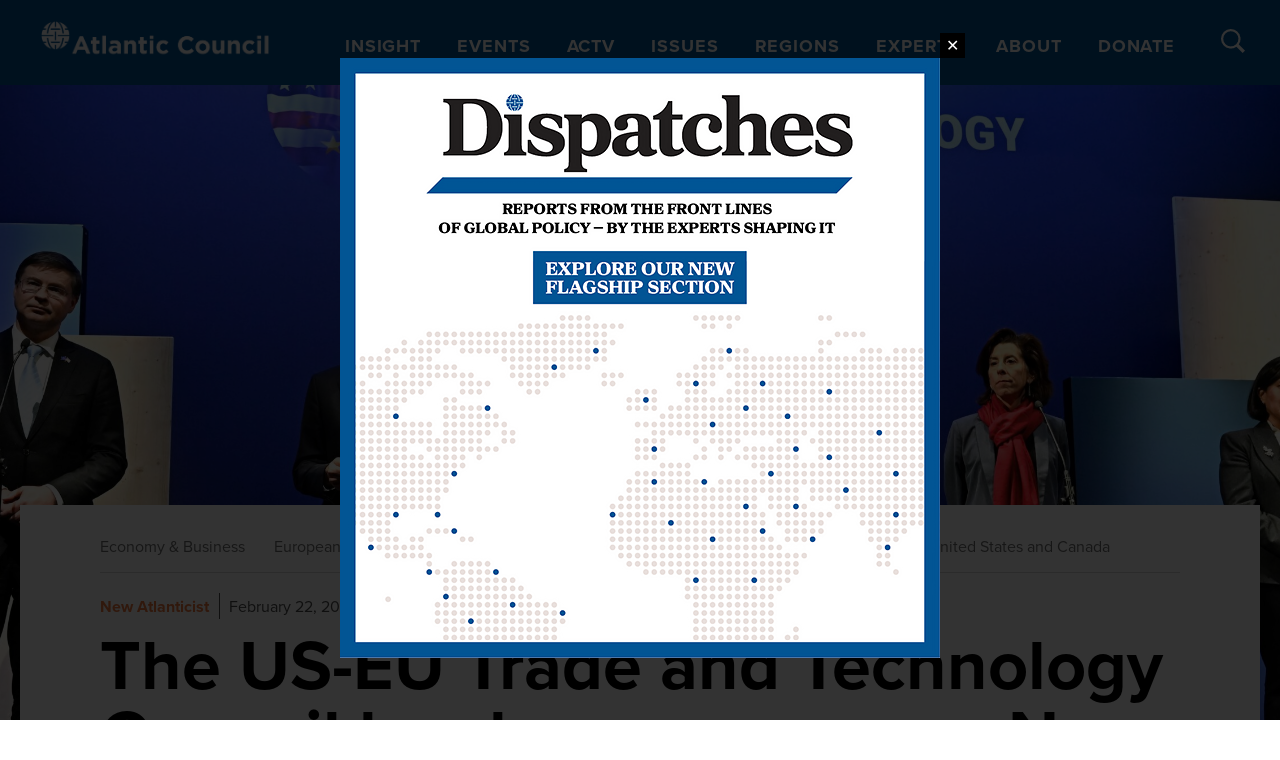

--- FILE ---
content_type: text/css
request_url: https://www.atlanticcouncil.org/wp-content/plugins/tooltips-pro/tooltips.css?ver=6.8.2
body_size: 1094
content:
/*
.qtip-contentWrapper
{
background-color: red !important;
color: red !important;
}

.qtip-content
{
	color:red !important;
    width: 400px  !important;
    padding: 5px  !important;	
    background: #232323 !important;
    text-align: right !important;
    border-color:red !important;
}
*/
/*
.qtip-wrapper, 
{

}
.qtip-contentWrapper
{
border-color:red !important;
}

.qtip-betweenCorners
{
background-color: red !important;

}
.tooltipscornerclass
{
background-color: red !important;
color: red !important;
}


.tooltipscornerdot
{
background-color: red !important;
color: red !important;
}

.tooltipscornercanvas
{
background-color: red !important;
color: red !important;
}

.qtip
{
background-color: red !important;
color: red !important;
}

.sidebarTooltipsTitle
{
font-weight:bold;
font-size:20px;
}


.qtip
{
z-index:10000 !important;

}
*/
/*
.bulletscreenfortoolTips
{
	font-weight:800 !important;
}
*/

/***!!!start  **/
.tooltips_widget .tooltips_list
{
	border:none;
}


.tooltiplinkintooltipbox a
{
    text-decoration: underline !important;
    font-size: smaller;
}
/***!!!end  **/
.qtip .tooltipsall
{
	border-bottom:0px dotted #888888 !important;
}

.glossary-category-wrap
{
	margin-bottom:20px;
}

.glossary-category-label
{
	font-weight:bold;	
	margin-right:10px;
	
}

/*** 8.9.0 **/
.tooltip-search-form
{
	display: inline-flex;
	/* width:auto !important; */
	max-width: 100%;
	width: 100% !important;
}

.tooltip-search-label
{
	/* width:auto !important; */
	display: inline-flex;
	width: 100% !important;
	max-width: 100%;	
}

.tooltip-search-field
{
	/* width:auto !important; */
	width: 100% !important;
	max-width: 100%;	
}

.tooltip-search-submit
{
	width:auto !important;
	max-width: 100%;	
}

.tooltip_breadcrumbs_item
{
	margin:10px 0px 20px 0px;
}

.tooltipsPopupCreditLink a
{
	color:gray;
}

/*  12.7.6 */
.tooltips_list_start
{
	margin:10px auto;
}
/*
.tooltipsall:hover {
	color: green !important;
}
*/
@media only screen and (max-width: 768px) 
{
.ui-wordpress-tooltip-pro .qtip-content
{
width:auto !important;
}
}

/* 5.7.8 */
.ui-wordpress-tooltip-pro .qtip-content img {
	max-width: 100%;
	height: auto;
}

.tooltipsall {
	-webkit-transition: all 1s ease; 
	-o-transition: all 1s ease;
	-moz-transition: all 1s ease;
	transition: all 1s ease;
}


.qtip {
	-webkit-transition: all 0.15s ease; 
	-o-transition: all 0.15s ease;
	-moz-transition: all 0.15s ease;
	transition: all 0.15s ease;
}

.tipwiggle
{
	-ms-animation:wiggle 0.15s 2;
	-moz-animation:wiggle 0.15s 2;
	-webkit-animation:wiggle 0.15s 2;
	animation:wiggle 0.15s 2;	
}

.tipscale
{
	-ms-animation:scale 0.2s 1;
	-moz-animation:scale 0.2s 1;
	-webkit-animation:scale 0.2s 1;
	animation:scale 0.2s 1;
}

.tiprotate
{
	-ms-animation:rotate 0.5s 1;
	-moz-animation:rotate 0.5s 1;
	-webkit-animation:rotate 0.5s 1;
	animation:rotate 0.5s 1;
}

.tiprotatey
{
	-ms-animation:rotateY 0.5s 1;
	-moz-animation:rotateY 0.5s 1;
	-webkit-animation:rotateY 0.5s 1;
	animation:rotateY 0.5s 1;
}

.tiprotatex
{
	-ms-animation:rotateX 0.5s 1;
	-moz-animation:rotateX 0.5s 1;
	-webkit-animation:rotateX 0.5s 1;
	animation:rotateX 0.5s 1;	
}

.glossary_paginate_links
{
	text-align:center;
}

.glossary_paginate_links .page-numbers
{
	margin:0px 10px;
}

@-ms-keyframes wiggle
{
	0%
	{
		-ms-transform:rotate(2deg);
	}
	50%
	{
		-ms-transform:rotate(-2deg);
	}
	100%
	{
		-ms-transform:rotate(2deg);
	}
}
@-moz-keyframes wiggle
{
	0%
	{
		-moz-transform:rotate(2deg);
	}
	50%
	{
		-moz-transform:rotate(-2deg);
	}
	100%
	{
		-moz-transform:rotate(2deg);
	}
}
@-webkit-keyframes wiggle
{
	0%
	{
		-webkit-transform:rotate(2deg);
	}
	50%
	{
		-webkit-transform:rotate(-2deg);
	}
	100%
	{
		-webkit-transform:rotate(2deg);
	}
}
@keyframes wiggle
{
	0%{
		transform:rotate(2deg);
	}
	50%
	{
		transform:rotate(-2deg);
	}
	100%
	{
		transform:rotate(2deg);
	}
}

/******	scale effect ******/ 
@-ms-keyframes scale{0%{-ms-transform:scale(0.25);opacity: 0;}100%{-ms-transform:scale(1);opacity: 1;}}
@-moz-keyframes scale{0%{-moz-transform:scale(0.25);opacity: 0;}100%{-moz-transform:scale(1);opacity: 1;}}
@-webkit-keyframes scale{0%{-webkit-transform:scale(0.25);opacity: 0;}100%{-webkit-transform:scale(1);opacity: 1;}}
@keyframes scale{0%{transform:scale(0.25);opacity: 0;}100%{transform:scale(1);opacity: 1;}}
			
/******	rotate effect ******/
@-ms-keyframes rotate{0%{-ms-transform:rotate(-360deg);opacity: 0;scale(0.15);}100%{-ms-transform:rotate(360deg);opacity: 1;scale(1);}}
@-moz-keyframes rotate{0%{-moz-transform:rotate(-360deg);opacity: 0;scale(0.15);}100%{-moz-transform:rotate(360deg);opacity: 1;scale(1);}}
@-webkit-keyframes rotate{0%{-webkit-transform:rotate(-360deg);opacity: 0;scale(0.15);}100%{-webkit-transform:rotate(360deg);opacity: 1;scale(1);}}
@keyframes rotate{0%{transform:rotate(-360deg);opacity: 0;scale(0.15);}100%{transform:rotate(360deg);opacity: 1;scale(1);}}
	
/******	rotateY effect ******/
@-ms-keyframes rotateY{0%{-ms-transform:perspective(800px) rotateY(0deg) translateZ(0px);}50%{-ms-transform:perspective(800px) rotateY(90deg) translateZ(1px);}100%{-ms-transform:perspective(800px) rotateY(0deg) translateZ(1px);}}
@-moz-keyframes rotateY{0%{-moz-transform:perspective(800px) rotateY(0deg) translateZ(0px);}50%{-moz-transform:perspective(800px) rotateY(90deg) translateZ(1px);}100%{-moz-transform:perspective(800px) rotateY(0deg) translateZ(1px);}}
@-webkit-keyframes rotateY{0%{-webkit-transform:perspective(800px) rotateY(0deg) translateZ(0px);}50%{-webkit-transform:perspective(800px) rotateY(90deg) translateZ(1px);}100%{-webkit-transform:perspective(800px) rotateY(0deg) translateZ(1px);}}
@keyframes rotateY{0%{transform:perspective(800px) rotateY(0deg) translateZ(0px);}50%{transform:perspective(800px) rotateY(90deg) translateZ(1px);}100%{transform:perspective(800px) rotateY(0deg) translateZ(1px);}}
			
/******	rotateX effect ******/
@-ms-keyframes rotateX{0%{-ms-transform:perspective(800px) rotateX(0deg) translateZ(0px);}50%{-ms-transform:perspective(800px) rotateX(-90deg) translateZ(1px);}100%{-ms-transform:perspective(800px) rotateX(0deg) translateZ(1px);}}
@-moz-keyframes rotateX{0%{-moz-transform:perspective(800px) rotateX(0deg) translateZ(0px);}50%{-moz-transform:perspective(800px) rotateX(-90deg) translateZ(1px);}100%{-moz-transform:perspective(800px) rotateX(0deg) translateZ(1px);}}
@-webkit-keyframes rotateX{0%{-webkit-transform:perspective(800px) rotateX(0deg) translateZ(0px);}50%{-webkit-transform:perspective(800px) rotateX(-90deg) translateZ(1px);}100%{-webkit-transform:perspective(800px) rotateX(0deg) translateZ(1px);}}
@keyframes rotateY{0%{transform:perspective(800px) rotateY(0deg) translateX(0px);}50%{transform:perspective(800px) rotateX(-90deg) translateZ(1px);}100%{transform:perspective(800px) rotateX(0deg) translateZ(1px);}}




--- FILE ---
content_type: text/javascript
request_url: https://www.atlanticcouncil.org/wp-content/plugins/wplyr-media-block/assets/js/wplyr.js?ver=1.3.0
body_size: -98
content:
// select all player classes
function initWPlyr() {
    // get the immediate child of the .wplyr-player class
    const players = document.querySelectorAll('.wplyr-player > *:not(.plyr)');

    // iterate over all the found instances
    [].forEach.call(players, player => {
        // check if player already initialised
        if (!player.classList.contains('plyr')) {
            // initialise Plyr
            new Plyr(player, {
                volume: 0.7,
                captions: {
                    active: true,
                },
                tooltips: {
                    controls: true,
                    seek: true,
                },
                iconUrl: wplyr.iconUrl,
                controls: wplyr.controls,
                settings: wplyr.settings,
                blankVideo: wplyr.blankVideo,
                seekTime: parseInt(wplyr.seekTime)
            })
        }
    })
}

// call the initWPlyr() function every 100ms
setInterval(function () {
    initWPlyr()
}, 10)
